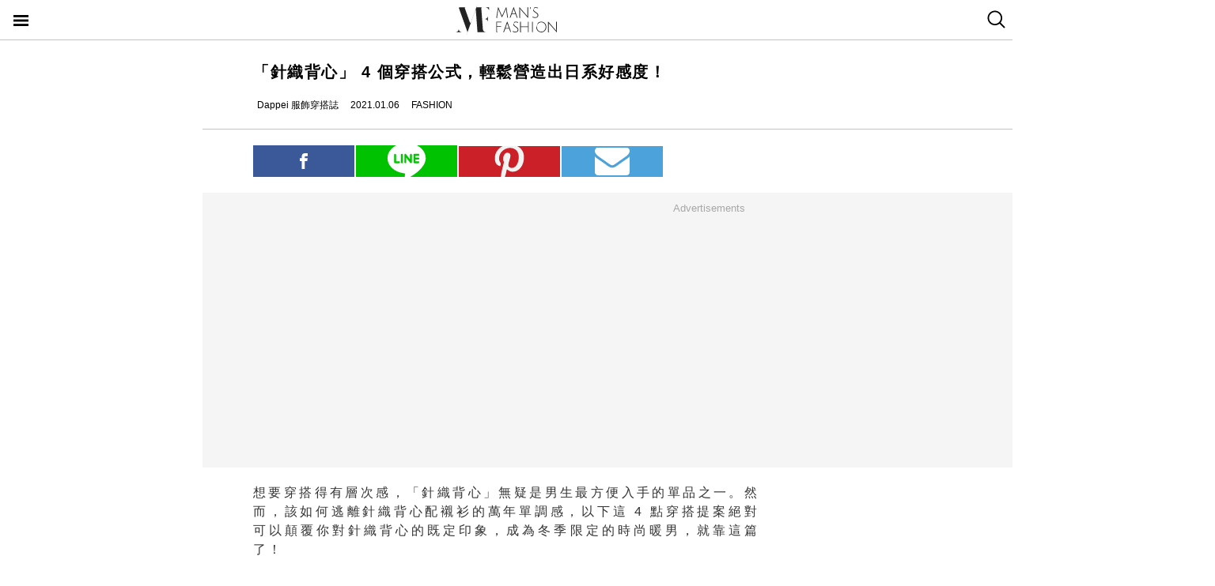

--- FILE ---
content_type: text/html; charset=utf-8
request_url: https://mf.techbang.com/posts/12852-knitted-vest-can-only-be-paired-with-shirts-keep-in-mind-these-4-wearing-formulas-to-help-you-create-a-japanese-feel.amp
body_size: 11136
content:
<!doctype html>
<html ⚡>
  <head>
    <meta charset="utf-8">
    <title>「針織背心」 4 個穿搭公式，輕鬆營造出日系好感度！ | manfashion這樣變型男</title>
    <link rel="canonical" href="https://mf.techbang.com/posts/12852-knitted-vest-can-only-be-paired-with-shirts-keep-in-mind-these-4-wearing-formulas-to-help-you-create-a-japanese-feel" />
    <meta name="robots" content="max-image-preview:large">
    <meta name="viewport" content="width=device-width,minimum-scale=1,initial-scale=1">
    <style amp-boilerplate>body{-webkit-animation:-amp-start 8s steps(1,end) 0s 1 normal both;-moz-animation:-amp-start 8s steps(1,end) 0s 1 normal both;-ms-animation:-amp-start 8s steps(1,end) 0s 1 normal both;animation:-amp-start 8s steps(1,end) 0s 1 normal both}@-webkit-keyframes -amp-start{from{visibility:hidden}to{visibility:visible}}@-moz-keyframes -amp-start{from{visibility:hidden}to{visibility:visible}}@-ms-keyframes -amp-start{from{visibility:hidden}to{visibility:visible}}@-o-keyframes -amp-start{from{visibility:hidden}to{visibility:visible}}@keyframes -amp-start{from{visibility:hidden}to{visibility:visible}}</style><noscript><style amp-boilerplate>body{-webkit-animation:none;-moz-animation:none;-ms-animation:none;animation:none}</style></noscript>
    <script async src="https://cdn.ampproject.org/v0.js"></script>
    <script async custom-element='amp-sticky-ad' src='https://cdn.ampproject.org/v0/amp-sticky-ad-1.0.js'></script>
    <script async custom-element='amp-next-page' src='https://cdn.ampproject.org/v0/amp-next-page-1.0.js'></script>
    <script async custom-element='amp-audio' src='https://cdn.ampproject.org/v0/amp-audio-0.1.js'></script><script async custom-element='amp-video' src='https://cdn.ampproject.org/v0/amp-video-0.1.js'></script><script async custom-element='amp-iframe' src='https://cdn.ampproject.org/v0/amp-iframe-0.1.js'></script><script async custom-element='amp-twitter' src='https://cdn.ampproject.org/v0/amp-twitter-0.1.js'></script><script async custom-element='amp-instagram' src='https://cdn.ampproject.org/v0/amp-instagram-0.1.js'></script><script async custom-element='amp-facebook' src='https://cdn.ampproject.org/v0/amp-facebook-0.1.js'></script><script async custom-element='amp-youtube' src='https://cdn.ampproject.org/v0/amp-youtube-0.1.js'></script><script async custom-element='amp-ad' src='https://cdn.ampproject.org/v0/amp-ad-0.1.js'></script><script async custom-element='amp-analytics' src='https://cdn.ampproject.org/v0/amp-analytics-0.1.js'></script><script async custom-element='amp-facebook-comments' src='https://cdn.ampproject.org/v0/amp-facebook-comments-0.1.js'></script><script async custom-element='amp-sidebar' src='https://cdn.ampproject.org/v0/amp-sidebar-0.1.js'></script>
    <style amp-custom>.actual-size-sprite{background-image:url(https://cdn1-manfashion.techbang.com/assets/css-sprites/mobile/actual-size-s97cb4a4a97-4347138de8511255f9338621ad6fe36d4491a50dda7eb0076088ffb1810f2c0d.png);background-repeat:no-repeat}.site-header{border-bottom:solid 1px #c3c3c3;position:sticky;top:0;width:100%;height:50px;z-index:20000;background-color:white}.site-header h1{float:left;margin:0 0 0 38%}.site-header .nav-button{width:20px;position:absolute;cursor:pointer;padding:17px}.site-header .nav-button .icon{display:block;background-image:url(https://cdn1-manfashion.techbang.com/assets/header-logo/nav-control-de218dc2b301a342da03b841c2c77f383170ac0570b85bf093447d92ecd0f9f2.svg);background-repeat:no-repeat;background-size:97%;text-indent:-9988px;margin:2px 0}.site-header .site-logo{float:left;display:block;width:128px;height:38px;text-indent:-119988px;background-size:contain;background-repeat:no-repeat;margin:6px auto 6px calc(50% - 64px);background-image:url(https://cdn0-manfashion.techbang.com/assets/header-logo/site-logo-fold-black-ed31985b140cd4661b19a9ba64354966cb5b6c517fd6ff20d77b230f3238a427.svg);transition:all 0.3s ease-in-out}.site-header .site-logo a{display:block;width:100%;height:100%}.site-header .search-btn{float:right;width:20px;cursor:pointer;padding:13px 12.5px 14px 12.5px}.site-header .search-btn .search-icon{display:block;width:23px;height:23px;background:url(https://cdn2-manfashion.techbang.com/assets/search-icon-afa39294ab2b1b6d054a520777ae8863a48c397414a75b5375a458a78e79295d.svg) no-repeat;text-indent:-9988px}#amp-navigation{width:225px;background-color:#222;overflow-y:scroll}#amp-navigation header{display:none}#amp-navigation ul{color:white;z-index:2;width:100%;list-style:none;padding:0;margin:0}#amp-navigation ul li{border-bottom:1px solid #3e3e3e;width:100%;font-size:15px}#amp-navigation ul li a{padding:12px 0;display:block;text-align:center;color:white;text-decoration:none}#amp-navigation .social{margin:30px auto;width:70%;text-align:center}#amp-navigation .social:after{clear:both;content:"";display:block}#amp-navigation .social .fans-icon,#amp-navigation .social .line-fans,#amp-navigation .social .facebook-fans,#amp-navigation .social .instagram-fans{width:30%;height:32px;margin-right:5%;float:left}#amp-navigation .social .line-fans{background:url(https://cdn1-manfashion.techbang.com/assets/icons/navigation-line-92fcb36e44d0c0b361abba6e0055b2c363939f142774299384ea824f69c8f968.svg) no-repeat}#amp-navigation .social .facebook-fans{background:url(https://cdn1-manfashion.techbang.com/assets/icons/facebook-fans-e72fd6c2ca9dc0006f1b043de32f6e1333373f2759eacd61432e7fd5e0139337.svg) no-repeat;background-size:55%}#amp-navigation .social .instagram-fans{margin-right:0;background:url(https://cdn0-manfashion.techbang.com/assets/icons/instagram-fans-9d63600df094ffac5b8e8ba0359d371bbd64ee7d167a4482672c67c8ce83e3c8.svg) no-repeat;background-size:55%}#amp-navigation .show-about{width:80%;margin:30px auto;text-align:center}#amp-navigation .show-about:after{clear:both;content:"";display:block}#amp-navigation .show-about a{color:white}#amp-navigation .show-about .advertisement{float:left;width:45%;margin-right:4%}#amp-navigation .show-about .border{float:left;width:2%}#amp-navigation .show-about .contact-us{float:left;width:45%;margin-left:4%}#amp-search{top:50px;width:100%;height:40px}#amp-search .search{border:solid 1px #c3c3c3;border-radius:0;background:#fff;width:85.4%;height:2.5rem;padding-left:5px}#amp-search button{background:#333;border:none;float:right;width:14.6%;height:2.5rem;color:#fff}.ads-bg,.ads-in-content{padding-top:12px;padding-bottom:25px;font-size:small;margin-bottom:20px;margin-top:20px;text-align:center;width:100vw;margin-left:-5vw}.ads-bg p,.ads-in-content p{text-align:center;margin-top:0;color:#A7A7A7}.ads-in-content p{letter-spacing:0}.amp-dfp{text-align:center;margin:0 auto}.amp-dfp amp-ad{margin:auto}.ads-bg{background-color:#F5F5F5}.over18-notice-container{position:fixed;top:0;left:0;z-index:99999;width:100%;height:100%;display:-webkit-flex;display:flex;-webkit-align-items:center;align-items:center}.over18-notice-container .overlay{position:fixed;width:100%;height:100%;background:rgba(0,0,0,0.9);top:0}.over18-notice-container .over18-notice-wrapper{color:#fff;margin:0 auto;position:relative;width:970px;height:auto;background:transparent;padding:50px}.over18-notice-container .over18-notice-wrapper p{font-size:18px;text-align:center;line-height:1rem;opacity:1}.over18-notice-container .btn-wrapper{width:100%;display:-webkit-flex;display:flex;-webkit-justify-content:center;justify-content:center;-webkit-align-items:center;align-items:center;-webkit-flex-wrap:wrap;flex-wrap:wrap}.over18-notice-container .btn-wrapper p{font-size:15px;margin:0}.over18-notice-container .btn-wrapper .btn{width:250px;height:35px;text-align:center;cursor:pointer;display:-webkit-flex;display:flex;-webkit-justify-content:center;justify-content:center;-webkit-align-items:center;align-items:center;-webkit-flex-wrap:wrap;flex-wrap:wrap}.over18-notice-container .btn-wrapper .enter{margin-right:30px;border:2px solid #fff}.over18-notice-container .btn-wrapper .enter i{display:block;width:16px;height:16px;background-image:url(https://cdn0-manfashion.techbang.com/assets/icons/checked-af018acd09688ce212461d481bf6a4150e243cb5e56d1e7671b8dfefe6a73c27.svg);background-size:contain;background-repeat:no-repeat;background-position:center;margin-right:10px}.over18-notice-container .btn-wrapper .leave{background-color:#c1272c;color:#fff;margin-left:30px;border:2px solid #c1272c}.over18-notice-container .btn-wrapper .leave i{display:block;width:16px;height:16px;background-image:url(https://cdn0-manfashion.techbang.com/assets/icons/cancel-64dd9090151dc2b1a137b5cf1b56eeec30e9e8a5a7a2558e73bbe658e5cac305.svg);background-size:contain;background-repeat:no-repeat;background-position:center;margin-right:10px}.over18-notice-container .mf-logo{position:relative;display:block;margin:0 auto;width:150px}.over18-notice-container .mf-logo img{width:100%;height:auto}.over18-notice-container .content{width:100%;height:auto;margin:0 auto}.over18-notice-container .img-wrapper{display:block;width:160px;height:160px;margin:20px auto 50px}.over18-notice-container .img-wrapper img{width:100%;height:auto}.over18-notice-container p{margin-bottom:50px}@media screen and (max-width: 414px){.over18-notice-container .over18-notice-wrapper{width:100%;padding-left:15px;padding-right:15px}.over18-notice-container .over18-notice-wrapper .content{width:90%;margin:20px 5%}.over18-notice-container .over18-notice-wrapper .content .img-wrapper{margin:20px auto}.over18-notice-container .over18-notice-wrapper .content p{font-size:15px;line-height:1.5rem;margin-bottom:30px}.over18-notice-container .over18-notice-wrapper .btn-wrapper .enter{margin:0px auto 10px}.over18-notice-container .over18-notice-wrapper .btn-wrapper .leave{margin:10px auto 0px}}body{font-family:"Microsoft JhengHei", Helvetica, Arial, sans-serif}em{font-style:normal}img{-ms-interpolation-mode:bicubic}a{color:#111;text-decoration:none}a:hover{color:#5e5e5e}.em-number{font-weight:bold}.more{text-align:right}.article-content{line-height:2.1;color:#333333}@media screen and (max-width: 767px){.article-content{font-size:15px;line-height:1.5}}.article-content a{transition:.8s;color:#3c77b4}.article-content a:hover{opacity:0.5}.article-content h1{font-size:2em;margin:0.67em 0}.article-content h2{font-size:1.3em;margin:0.75em 0;border-top:1px solid #eeeeef;border-bottom:1px solid #eeeeef}.article-content h3{font-size:1.17em;margin:0.83em 0}.article-content h4{margin:1.12em 0}.article-content h5{font-size:0.83em;margin:1.5em 0}.article-content h6{font-size:0.75em;margin:1.67em 0}.article-content h1,.article-content h2,.article-content h3,.article-content h4,.article-content h5,.article-content h6,.article-content b,.article-content strong{font-weight:400}.article-content u{text-decoration:underline}.article-content i{font-style:italic}.article-content ul{margin:1.12em 0;list-style-type:disc}.article-content ol,.article-content ul{margin-left:40px}.article-content ol{list-style-type:decimal}.article-content li{display:list-item}.article-content hr{border:1px inset}.article-content p{margin-bottom:1em}.article-content img{border:1px solid #eeeeee;margin:0 10px 0 0;padding:2px}@media screen and (max-width: 767px){.article-content img{display:block;height:auto;border:0;padding:5px;background:#eeeeef;margin:10px 0 0 -5px}}@media screen and (max-width: 767px){.article-content .caption .photo_via{letter-spacing:2px}}.article-content blockquote{background-color:#f8fcff;padding:15px 15px 5px;border-left:1px solid #e0e9ee}.article-content table{font-size:inherit}.article-content th,.article-content td{border:1px solid black;padding:0.5em}.article-content th{font-weight:bold;text-align:center}.article-content sub{vertical-align:sub;font-size:smaller}.article-content sup{vertical-align:super;font-size:smaller}.article-content caption{margin-bottom:0.5em;text-align:center}@media screen and (max-width: 767px){.article-content img,.article-content object,.article-content embed{float:none;min-width:0;width:100%;max-width:100%}}@media screen and (max-width: 767px){.article-content .post-content>iframe{float:none;min-width:0;width:100%;max-width:100%}}.article{max-width:640px;width:90%;margin:25px auto}.article .post-title{font-size:20px;line-height:1.5;font-weight:700;letter-spacing:1.5px}.article .author-content{display:-webkit-flex;display:flex;font-size:12px}.article .author-content div:nth-child(1){margin-left:0}.article .author-content>div{height:20px;line-height:20px;display:-webkit-flex;display:flex;margin-left:10px}.article .author-content>div>p{margin:0 0 0 5px}.article .section-seperater.bottom{width:100vw;margin-left:-5vw;border-top:solid 1px #c3c3c3;margin-top:20px}.article .top-share{width:100%;margin:20px 0;display:-webkit-flex;display:flex;-webkit-align-items:flex-end;align-items:flex-end}.article .top-share a.social-share{min-height:20px;padding-top:.6rem;padding-bottom:.6rem;margin-right:2px;width:20%;text-indent:-9999px;background-position:center;background-repeat:no-repeat}.article .top-share .share-facebook{position:relative;background:url(https://cdn2-manfashion.techbang.com/assets/icons/facebook-0514a76503e48020c9858be6ad20249937d50015db1cac48fa8dff15fc42c94a.svg);background-color:#3b5998}.article .top-share .share-line{position:relative;background:url(https://cdn1-manfashion.techbang.com/assets/share/line-5831ac99a6c591bc8681b5127dec18b5070f4607eb5d944806018e688df4b6f7.svg);background-color:#00C200;background-size:52%}.article .top-share .share-pinterest{background-color:#CB2027;background-image:url(https://cdn1-manfashion.techbang.com/assets/share/pinterest-b4cbe8af9d151f63f93649acc7a64926c4c5c2fc89f349dc1975be90254f26bc.svg);background-size:60%}.article .top-share .share-email{background-color:#4ca3db;background-image:url(https://cdn1-manfashion.techbang.com/assets/share/envelope-c8039f960718aa8655964bc92e79c36a57b5564daff0160615f0c2ecdba2cd93.svg);background-size:35%}.article .article-content{text-align:justify;font-size:16px}.article .article-content .excerpt-text,.article .article-content .post-content{line-height:1.5em;letter-spacing:0.2em}.article .article-content .excerpt-text h2,.article .article-content .post-content h2{line-height:1.5em}.article .article-content .excerpt-image{margin:0 -5vw}.article .article-content .excerpt-image img{max-width:100vw;width:100vw;margin:0;padding:0}.article .article-content .pagination{text-align:center;margin:1em 0;font-size:16px}.article .article-content .pagination .current{color:#3c77b4;text-decoration:underline}.article .article-content .pagination a,.article .article-content .pagination span,.article .article-content .pagination em{display:inline-block;margin-right:2px;padding:0 5px;line-height:1.6;text-decoration:none;font-weight:bold}.article .article-content .pagination a{color:#222}.article .article-content .pagination a:hover{color:#bbb}.article .article-content .pagination .disabled{color:#bbb}.article .article-content .pagination .previous_page{font-weight:normal;padding:0 5px 0 20px}.article .article-content .pagination .next_page{padding:0 20px 0 5px;font-weight:normal}.article .article-tags{margin:10px 0 25px 0;line-height:1.5em;border-top:1px dotted #dddddd;border-bottom:1px dotted #dddddd;font-size:93%;padding:10px 0}.article .article-tags h3,.article .article-tags p{margin:0}.article .article-tags>h3{float:left;font:inherit}.article .line{display:-webkit-flex;display:flex;-webkit-justify-content:center;justify-content:center;-webkit-align-items:center;align-items:center;background:#2fd02f;padding:5px 10px;margin-bottom:25px;border-radius:8px;color:#fff;font-size:92%}.article .line:hover{color:#fff}.article .line svg{margin:auto 5px}a{color:#111;text-decoration:none}.amp_fb_comment{margin-top:30px}
</style>
    <meta property="og:site_name" content="manfashion這樣變型男">
<meta property="og:type" content="article">
<meta property="og:url" content="https://mf.techbang.com/posts/12852-knitted-vest-can-only-be-paired-with-shirts-keep-in-mind-these-4-wearing-formulas-to-help-you-create-a-japanese-feel">
<meta property="og:title" content="「針織背心」 4 個穿搭公式，輕鬆營造出日系好感度！">
<meta property="og:description" content="想要穿搭得有層次感，「針織背心」無疑是男生最方便入手的單品之一。然而，該如何逃離針織背心配襯衫的萬年單調感，以下這 4 點穿搭提案絕對可以顛覆你對針織背心的既定印象，成為冬季限定的時尚暖男，就靠...">
<meta property="og:image" content="https://cdn0-manfashion.techbang.com/system/excerpt_images/12852/original/f700bf6c79e37a87185586b317505cfb.jpg?1609603653">
<meta property="og:locale" content="zh_TW" />
<meta property="fb:app_id" content="258434103148">

    <script type="application/ld+json">
  [{
    "@context": "http://schema.org",
    "@type": "NewsArticle",
    "mainEntityOfPage": "https://mf.techbang.com/posts/12852-knitted-vest-can-only-be-paired-with-shirts-keep-in-mind-these-4-wearing-formulas-to-help-you-create-a-japanese-feel",
    "headline": "「針織背心」 4 個穿搭公式，輕鬆營造出日系好感度！",
    "image": {
      "@type": "ImageObject",
      "url": "https://cdn0-manfashion.techbang.com/system/excerpt_images/12852/original/f700bf6c79e37a87185586b317505cfb.jpg?1609603653",
      "height": 656,
      "width": 1250
    },
    "datePublished": "2021-01-06T09:00:00+0800",
    "dateModified": "2021-04-22T13:58:37+0800",
    "author": {
      "@type": "Person",
      "name": "Dappei 服飾穿搭誌",
      "url": "https://mf.techbang.com/users/dappei"
    },
     "publisher": {
      "@type": "Organization",
      "name": "manfashion這樣變型男",
      "logo": {
        "@type": "ImageObject",
        "url": "https://cdn0-manfashion.techbang.com/assets/mf-logo-black-a587beb70ddeef332f9154189836c9fddb0eb068e75ffdc14d740132e2527edd.png",
        "width": 200
      },
      "url": "https://mf.techbang.com"
    },
    "description": "想要穿搭得有層次感，「針織背心」無疑是男生最方便入手的單品之一。然而，該如何逃離針織背心配襯衫的萬年單調感，以下這 4 點穿搭提案絕對可以顛覆你對針織背心的既定印象，成為冬季限定的時尚暖男，就靠這篇了！",
    "url": "https://mf.techbang.com/posts/12852-knitted-vest-can-only-be-paired-with-shirts-keep-in-mind-these-4-wearing-formulas-to-help-you-create-a-japanese-feel",
    "thumbnailUrl": "https://cdn0-manfashion.techbang.com/system/excerpt_images/12852/original/f700bf6c79e37a87185586b317505cfb.jpg?1609603653",
    "articleSection": "FASHION",
    "keywords": ["針織背心", "穿搭公式", "日系風格", "穿搭提案", "冬季穿搭", "搭配技巧", "採購指南", "牛仔外套", "混搭技巧"],
    "articleBody": "(本文由 Dappei 授權提供 / 原文連結) 內搭高領 T 是最簡單又兼具保暖的搭配方式，百搭舒適又不會顯得臃腫，可以選擇有亮色滾邊的針織背心，展現出學院風格又比穿襯衫保暖許多，下半身配上西裝褲或是卡其褲增加正式感，絕對是冬季必須掌握的穿搭技巧。（圖片來源：1、2）→ 高領毛衣如何配出多種風格穿搭→「高領上衣」穿搭技巧，不再穿出長輩感！ 運用帽 T 搭配針織背心製造大男孩的氣息，同時讓上半身的體格看起來比較有份量，背心的長度與編織方式能直接影響到整體造型的比例。舉例來說，織法較為密集、素面的設計使造型俐落不厚重；若是有麻紋或是民俗圖騰的樣式容易看起來「虛胖」，選擇合身微落肩的款式無論是日常上班、約會都更合適。（圖片來源：1、2、3）→ 男生秋冬「帽 T」多種穿法公開！ 牛仔外套配上針織背心巧妙揉合了學生感與休閒感，實穿的牛仔外套不論是搭深色或淺色的針織背心都能完美駕馭，內搭白襯衫可以微微露出下襬更加自在舒適，又不會弄皺辛苦燙好的襯衫，絕對是質感型男的最佳選擇。（圖片來源：1、2）→「牛仔外套」用 3 種 Tee 搭出率性休閒 Look！→ 不敗「牛仔外套」穿搭提案，舊單品也能擁有新風貌！ 提點了三種上半身的技巧，最後要介紹下半身的針織混搭技巧。首先，大地色系的針織背心以格紋九分褲穿出個性，就解決了素色針織背心太過單調的問題，追求細節的搭黨不妨再搭配個貝雷帽，除了可以搭配格紋褲之外，選用皮革褲大膽打造材質迥異的穿搭，也是一大亮點。（圖片來源：1、2）→「格紋褲」輕鬆混搭焦點潮流氣息→「格紋褲」搭配技巧解析 針織背心不只是學生的專利，在冬季一樣是人見人愛的時尚單品，針織背心外面再加件外套，得體又不會過於臃腫，推薦給想在外面過聖誕節、跨年的搭黨，在月初提前想好穿搭，從容地迎接年末的各種聚會吧！ 文字編輯：Diphylleia / 封面圖片：1、2、3 秋冬過渡期怎麼穿？層次神器「針織背心」4 大穿搭術，增加層次感還給你剛好的溫度！秋冬換季這樣穿！善用背心、襯衫、外套的「+1 穿搭法則」，讓你輕盈保暖又超有型！想當日系型男才不難！神單品 「V 領針織背心」3 大混搭術，營造好感印象！"
  },
  {
    "@context": "https://schema.org",
    "@type": "BreadcrumbList",
    "itemListElement": [{
      "@type": "ListItem",
      "position": 1,
      "item": {
        "@id": "https://mf.techbang.com",
        "name": "manfashion這樣變型男"
      }
    },{
      "@type": "ListItem",
      "position": 2,
      "item": {
        "@id": "https://mf.techbang.com/categories/5",
        "name": "FASHION"
      }
    },{
      "@type": "ListItem",
      "position": 3,
      "item": {
        "@id": "https://mf.techbang.com/posts/12852-knitted-vest-can-only-be-paired-with-shirts-keep-in-mind-these-4-wearing-formulas-to-help-you-create-a-japanese-feel",
        "name": "「針織背心」 4 個穿搭公式，輕鬆營造出日系好感度！"
      }
    }]
  }]
</script>

      <script type="application/ld+json">{"@context":"http://schema.org","@type":"NewsArticle","mainEntityOfPage":"https://mf.techbang.com/posts/12852-knitted-vest-can-only-be-paired-with-shirts-keep-in-mind-these-4-wearing-formulas-to-help-you-create-a-japanese-feel","headline":"「針織背心」 4 個穿搭公式，輕鬆營造出日系好感度！","datePublished":"2021-01-06T09:00:00+08:00","dateModified":"2021-04-22T13:58:37+08:00","description":"想要穿搭得有層次感，「針織背心」無疑是男生最方便入手的單品之一。然而，該如何逃離針織背心配襯衫的萬年單調感，以下這 4 點穿搭提案絕對可以顛覆你對針織背心的既定印象，成為冬季限定的時尚暖男，就靠這篇了！","author":{"@type":"Person","name":"Dappei 服飾穿搭誌"},"publisher":{"@type":"Organization","name":"manfashion這樣變型男","logo":{"@type":"ImageObject","url":"https://cdn0-manfashion.techbang.com/assets/mf-logo-black-a587beb70ddeef332f9154189836c9fddb0eb068e75ffdc14d740132e2527edd.png","width":600,"height":60}},"image":{"@type":"ImageObject","url":"https://cdn0-manfashion.techbang.com/system/excerpt_images/12852/original/f700bf6c79e37a87185586b317505cfb.jpg?1609603653","width":728,"height":382}}</script>

  </head>
  <body>
    <!-- Google Tag Manager -->
    <amp-analytics config="https://www.googletagmanager.com/amp.json?id=GTM-M2HWLJW&gtm.url=SOURCE_URL" data-credentials="include"></amp-analytics>

    <amp-sidebar id="amp-navigation" layout="nodisplay" side="left">
      <header><h5>潮客風主選單</h5></header>

<ul class="lv1">
      <li><a href="/categories/5">FASHION</a></li>      <li><a href="/categories/12">ENTERTAINMENT</a></li>      <li><a href="/categories/13">WELLNESS</a></li>      <li><a href="/categories/14">GROOMING</a></li>      <li><a href="/categories/15">RELATIONSHIP</a></li>      <li><a href="/categories/16">LIVING</a></li>    <div class="social">
    <a target="_blank" class="line-fans" href="https://lin.ee/FnBzi1e"></a>    <a target="_blank" class="facebook-fans" href="https://www.facebook.com/manfashiontw2.0"></a>    <a target="_blank" class="instagram-fans" href="https://www.instagram.com/manfashion.tw/"></a>  </div>

  <div class="show-about">
    <a class="advertisement" href="/pages/advertisement">廣告合作</a>    <div class="border">|</div>
    <a class="contact-us" href="/pages/about">關於我們</a>  </div>
</ul>

    </amp-sidebar>

    <header class="site-header" next-page-hide>
      <a class="nav-button" on="tap:amp-navigation.toggle" href="#">
        <i class="icon">Menu</i>
</a>
      <h1 id="site-logo" class="site-logo"><a href="https://mf.techbang.com/">manfashion這樣變型男</a></h1>

      <a class="search-btn" href="/search">
        <i class="search-icon">search</i>
</a>    </header>

    <div class="main-container">
      
<article class="article">
  <header>
    <h1 class="post-title">「針織背心」 4 個穿搭公式，輕鬆營造出日系好感度！</h1>
  </header>

  <div class="author-content">
  <div class="author-name">
    <amp-img src="https://cdn2-manfashion.techbang.com/assets/icons/author_icon-a2de12df3bcb1b6958da90ca15293f7bbb7e0d14718b9ac6085299f591f426ab.svg" alt="Author icon" width="300" height="225" layout="responsive"></amp-img>
    <p>Dappei 服飾穿搭誌</p>
  </div>
  <div class="post-create">
    <amp-img src="https://cdn1-manfashion.techbang.com/assets/icons/time_black_icon-828eec1344c2e740cfff608707444025f85c9cc93421342607e84209e2f8a8d9.svg" alt="Time black icon" width="300" height="225" layout="responsive"></amp-img>
    <p>2021.01.06</p>
  </div>
  <div class="post-category">
    <amp-img src="https://cdn1-manfashion.techbang.com/assets/icons/label_black_icon-0ddec84231b76a58b4b4c0bd64660693d829548c81f611595ea06bde7d729472.svg" alt="Label black icon" width="300" height="225" layout="responsive"></amp-img>
    <p>FASHION</p>
  </div>
</div>


  <div class="section-seperater bottom"></div>

  <div class="top-share">
  <a class="social-share share-facebook share-no-more" href="https://www.facebook.com/sharer.php?u=https://mf.techbang.com/posts/12852-knitted-vest-can-only-be-paired-with-shirts-keep-in-mind-these-4-wearing-formulas-to-help-you-create-a-japanese-feel?utm_source=FB_share&amp;utm_content=12852"><span class="share-text">分享</span></a>  <a class="social-share share-line share-no-more" href="https://timeline.line.me/social-plugin/share?url=https://mf.techbang.com/posts/12852-knitted-vest-can-only-be-paired-with-shirts-keep-in-mind-these-4-wearing-formulas-to-help-you-create-a-japanese-feel?utm_source=LINE_share&amp;utm_content=12852"><span class="share-text">分享</span></a>  <a class="social-share social-share-more share-pinterest" data-pin-custom="true" target="_blank" href="https://pinterest.com/pin/create/button/?url=&amp;media=http%3A//https://mf.techbang.com/posts/12852-knitted-vest-can-only-be-paired-with-shirts-keep-in-mind-these-4-wearing-formulas-to-help-you-create-a-japanese-feel">pinterest</a>  <a class="social-share social-share-more share-email" href="mailto:?&amp;subject=「針織背心」 4 個穿搭公式，輕鬆營造出日系好感度！&amp;body=https://mf.techbang.com/posts/12852-knitted-vest-can-only-be-paired-with-shirts-keep-in-mind-these-4-wearing-formulas-to-help-you-create-a-japanese-feel">email</a></div>



  <div class="ads-bg"><p>Advertisements</p><div><div class="amp-dfp"><amp-ad width="336" height="280" data-multi-size="336x280,300x250" data-slot="/1067003/mf_mobile_content_m_1_amp" type="doubleclick"></amp-ad></div></div></div>

  <section class="article-content" id="article-content">
      <div class="excerpt">
      <div class="excerpt-text">
        <p>想要穿搭得有層次感，「針織背心」無疑是男生最方便入手的單品之一。然而，該如何逃離針織背心配襯衫的萬年單調感，以下這 4 點穿搭提案絕對可以顛覆你對針織背心的既定印象，成為冬季限定的時尚暖男，就靠這篇了！</p>      </div>
      <div class="excerpt-image">
        <amp-img src="https://cdn0-manfashion.techbang.com/system/excerpt_images/12852/inpage/f700bf6c79e37a87185586b317505cfb.jpg?1609603653" height="240" width="365" layout="responsive"></amp-img>      </div>
    </div>
    <div class="post-content">
    <p>(本文由 <a href="https://dappei.com/" rel="noopener">Dappei</a> 授權提供 / <a href="https://dappei.com/articles/10022" rel="noopener">原文連結</a>)</p>
<p> </p>
<div class="ads-in-content">
<p>Advertisements</p>
<div><div class="amp-dfp"><amp-ad width="336" height="280" data-multi-size="336x280,300x250" data-slot="/1067003/mf_mobile_inline_1x1_amp" type="doubleclick"></amp-ad></div></div>
</div>
<h2><span>▎高領 X 針織背心</span></h2>
<p>內搭高領 T 是最簡單又兼具保暖的搭配方式，百搭舒適又不會顯得臃腫，可以選擇有亮色滾邊的針織背心，展現出學院風格又比穿襯衫保暖許多，下半身配上西裝褲或是卡其褲增加正式感，絕對是冬季必須掌握的穿搭技巧。（圖片來源：<a href="https://wear.jp/take041033/17871979/" rel="noopener">1</a>、<a href="https://wear.jp/masuda0514/15791664/" rel="noopener">2</a>）</p>
<p><amp-img src="https://cdn2-manfashion.techbang.com/system/images/121504/medium/304c32d5badfb3ef72119cfa887fd18d.jpg?1609601610" alt="「針織背心」 4 個穿搭公式，輕鬆營造出日系好感度！" width="500" height="749" layout="responsive"></amp-img><label class="caption"> ▲ <a class="photo_via" href="https://wear.jp/take041033/17871979/" rel="noopener">Photo Source</a></label></p>
<p><amp-img src="https://cdn2-manfashion.techbang.com/system/images/121505/medium/8886ba4573f3ce6b8a7fe124586b057e.jpg?1609601707" alt="「針織背心」 4 個穿搭公式，輕鬆營造出日系好感度！" width="500" height="749" layout="responsive"></amp-img><label class="caption"> ▲ <a class="photo_via" href="https://wear.jp/masuda0514/15791664/" rel="noopener">Photo Source</a></label></p>
<p>→ <a href="https://dappei.com/articles/8282" rel="noopener">高領毛衣如何配出多種風格穿搭</a></p>
<p>→<a href="https://dappei.com/articles/9723" rel="noopener">「高領上衣」穿搭技巧，不再穿出長輩感！</a></p>
<div class="ads-in-content">
<p>Advertisements</p>
<div><div class="amp-dfp"><amp-ad width="336" height="280" data-multi-size="336x280,300x250" data-slot="/1067003/mf_mobile_content_m_2_amp" type="doubleclick"></amp-ad></div></div>
</div>
<p> </p>
<h2><span>▎帽 T X 針織背心</span></h2>
<p>運用帽 T 搭配針織背心製造大男孩的氣息，同時讓上半身的體格看起來比較有份量，背心的長度與編織方式能直接影響到整體造型的比例。舉例來說，織法較為密集、素面的設計使造型俐落不厚重；若是有麻紋或是民俗圖騰的樣式容易看起來「虛胖」，選擇合身微落肩的款式無論是日常上班、約會都更合適。（圖片來源：<a href="https://wear.jp/digidigi/18008373/" rel="noopener">1</a>、、<a href="https://wear.jp/murasakibaru/18151771/" rel="noopener">3</a>）</p>
<p><amp-img src="https://cdn1-manfashion.techbang.com/system/images/121506/medium/497da385762959dd75dfd6f249c0b4a8.jpg?1609601951" alt="「針織背心」 4 個穿搭公式，輕鬆營造出日系好感度！" width="500" height="749" layout="responsive"></amp-img><label class="caption"> ▲ <a class="photo_via" href="https://wear.jp/digidigi/18008373/" rel="noopener">Photo Source</a></label></p>
<p><amp-img src="https://cdn1-manfashion.techbang.com/system/images/121507/medium/34171415466dd3cbc9b2f9a9dedb2d7a.jpg?1609602039" alt="「針織背心」 4 個穿搭公式，輕鬆營造出日系好感度！" width="500" height="749" layout="responsive"></amp-img><label class="caption"> ▲ </label></p>
<p><amp-img src="https://cdn1-manfashion.techbang.com/system/images/121508/medium/57a245519c96efc34d15a30587f7f31c.jpg?1609602148" alt="「針織背心」 4 個穿搭公式，輕鬆營造出日系好感度！" width="500" height="749" layout="responsive"></amp-img><label class="caption"> ▲ <a class="photo_via" href="https://wear.jp/murasakibaru/18151771/" rel="noopener">Photo Source</a></label></p>
<p>→ <a href="https://dappei.com/articles/7863" rel="noopener">男生秋冬「帽 T」多種穿法公開！</a></p>
<p> </p>
<h2><span>▎牛仔外套 X 針織背心</span></h2>
<p>牛仔外套配上針織背心巧妙揉合了學生感與休閒感，實穿的牛仔外套不論是搭深色或淺色的針織背心都能完美駕馭，內搭白襯衫可以微微露出下襬更加自在舒適，又不會弄皺辛苦燙好的襯衫，絕對是質感型男的最佳選擇。（圖片來源：<a href="https://wear.jp/vivacematsu/17976819/" rel="noopener">1</a>、<a href="https://wear.jp/coba1026/18245243/" rel="noopener">2</a>）</p>
<p><amp-img src="https://cdn1-manfashion.techbang.com/system/images/121509/medium/cd5fba005f5763ad537fc4c7be63f600.jpg?1609602265" alt="「針織背心」 4 個穿搭公式，輕鬆營造出日系好感度！" width="500" height="749" layout="responsive"></amp-img><label class="caption"> ▲ <a class="photo_via" href="https://wear.jp/vivacematsu/17976819/" rel="noopener">Photo Source</a></label></p>
<p><amp-img src="https://cdn0-manfashion.techbang.com/system/images/121510/medium/0f4b7d7b70847c8905b36c45e16c3ba2.jpg?1609602318" alt="「針織背心」 4 個穿搭公式，輕鬆營造出日系好感度！" width="500" height="749" layout="responsive"></amp-img><label class="caption"> ▲ <a class="photo_via" href="https://wear.jp/coba1026/18245243/" rel="noopener">Photo Source</a></label></p>
<p>→<a href="https://dappei.com/articles/7112" rel="noopener">「牛仔外套」用 3 種 Tee 搭出率性休閒 Look！</a></p>
<p>→ <a href="https://dappei.com/articles/7877" rel="noopener">不敗「牛仔外套」穿搭提案，舊單品也能擁有新風貌！</a></p>
<p> </p>
<h2><span>▎格紋褲 / 皮褲 X 針織背心</span></h2>
<p>提點了三種上半身的技巧，最後要介紹下半身的針織混搭技巧。首先，大地色系的針織背心以格紋九分褲穿出個性，就解決了素色針織背心太過單調的問題，追求細節的搭黨不妨再搭配個貝雷帽，除了可以搭配格紋褲之外，選用皮革褲大膽打造材質迥異的穿搭，也是一大亮點。（圖片來源：、<a href="https://wear.jp/ryohei1026/16168538/" rel="noopener">2</a>）</p>
<p><amp-img src="https://cdn0-manfashion.techbang.com/system/images/121511/medium/278f802abe7936da573d03f7d28c835a.jpg?1609602442" alt="「針織背心」 4 個穿搭公式，輕鬆營造出日系好感度！" width="500" height="749" layout="responsive"></amp-img><label class="caption"> ▲ </label></p>
<p><amp-img src="https://cdn0-manfashion.techbang.com/system/images/121512/medium/14e593cfbd712fc41ac810168d77d432.jpg?1609602488" alt="「針織背心」 4 個穿搭公式，輕鬆營造出日系好感度！" width="500" height="749" layout="responsive"></amp-img><label class="caption"> ▲ <a class="photo_via" href="https://wear.jp/ryohei1026/16168538/" rel="noopener">Photo Source</a></label></p>
<p>→<a href="https://dappei.com/articles/5585" rel="noopener">「格紋褲」輕鬆混搭焦點潮流氣息</a></p>
<p>→<a href="https://dappei.com/articles/9696" rel="noopener">「格紋褲」搭配技巧解析</a></p>
<p> </p>
<h3>Dappei 結語：</h3>
<p>針織背心不只是學生的專利，在冬季一樣是人見人愛的時尚單品，針織背心外面再加件外套，得體又不會過於臃腫，推薦給想在外面過聖誕節、跨年的搭黨，在月初提前想好穿搭，從容地迎接年末的各種聚會吧！</p>
<p> </p>
<p>文字編輯：Diphylleia / 封面圖片：<a href="https://wear.jp/gaaaaaakun7/16544225/" rel="noopener">1</a>、<a href="https://wear.jp/ryohei1026/16168538/" rel="noopener">2</a>、<a href="https://wear.jp/murasakibaru/18151771/" rel="noopener">3</a></p>
<p> </p>
<h3>你可能也有興趣的文章：</h3>
<p><a href="https://dappei.com/articles/9799" rel="noopener">秋冬過渡期怎麼穿？層次神器「針織背心」4 大穿搭術，增加層次感還給你剛好的溫度！</a></p>
<p><a href="https://dappei.com/articles/9765" rel="noopener">秋冬換季這樣穿！善用背心、襯衫、外套的「+1 穿搭法則」，讓你輕盈保暖又超有型！</a></p>
<p><a href="https://dappei.com/articles/7920" rel="noopener">想當日系型男才不難！神單品 「V 領針織背心」3 大混搭術，營造好感印象！</a></p>  </div>

  <div class="ads-bg"><p>Advertisements</p><div><div class="amp-dfp"><amp-ad width="336" height="280" data-multi-size="336x280,300x250" data-slot="/1067003/mf_mobile_content_d_amp" type="doubleclick"></amp-ad></div></div></div></section>


  <amp-ad
  type="popin"
  width=300
  height=568
  layout=responsive
  heights="(min-width:1907px) 39%, (min-width:1200px) 46%, (min-width:780px) 64%, (min-width:480px) 98%, (min-width:460px) 167%, 196%"
  data-mediaid="techbang_mf_amp"
  next-page-hide>
</amp-ad>

</article>

    </div>

    <amp-sticky-ad layout='nodisplay'>
  <amp-ad
    width='320'
    height='100'
    data-multi-size='320x50'
    type='doubleclick'
    data-slot="/1067003/mf_mobile_all_down_320x100_amp">
  </amp-ad>
</amp-sticky-ad>


    <div class='amp_fb_comment'>
      <amp-facebook-comments data-href="https://mf.techbang.com/posts/12852-knitted-vest-can-only-be-paired-with-shirts-keep-in-mind-these-4-wearing-formulas-to-help-you-create-a-japanese-feel" data-numposts="10" layout="responsive" width="486" height="300"></amp-facebook-comments>
    </div>

    <amp-analytics type="comscore">
  <script type="application/json">
    {
      "vars": {
      "c2": "14383407"
      },
      "extraUrlParams": {
      "comscorekw": "amp"
      }
    }
  </script>
</amp-analytics>


      <!-- Start Alexa AMP Certify Javascript -->
<amp-analytics type="alexametrics">
<script type="application/json"> {"vars": { "atrk_acct": "7vzXh1aUXR00oX", "domain": "techbang.com" }}</script>
</amp-analytics>
<!-- End Alexa AMP Certify Javascript -->


    <amp-next-page deep-parsing="false">
    <script type="application/json">
      [
        {
          "image": "https://cdn0-manfashion.techbang.com/system/excerpt_images/20386/mobile_inpage/81fa2f2e8e47058c3d57d11405879dae.jpg?1748324007",
          "title": "洗衣精別加太多？6 個清潔妙招讓白T乾淨又有型！",
          "url": "https://mf.techbang.com/posts/20386-how-do-you-wash-yellowing-white-clothes-6-cleaning-tricks-this.amp"
        },
        {
          "image": "https://cdn2-manfashion.techbang.com/system/excerpt_images/20405/mobile_inpage/387b47e0ee424711dc84450160b6482b.jpg?1747968960",
          "title": "最時髦的 AI 智慧眼鏡！Google 宣布與 GENTLE MONSTER 合作研發「Android XR 智慧眼鏡」",
          "url": "https://mf.techbang.com/posts/20405-google-has-announced-a-partnership-with-gentle-monster-to-co.amp"
        }
      ]
    </script>
</amp-next-page>

  </body>
</html>
